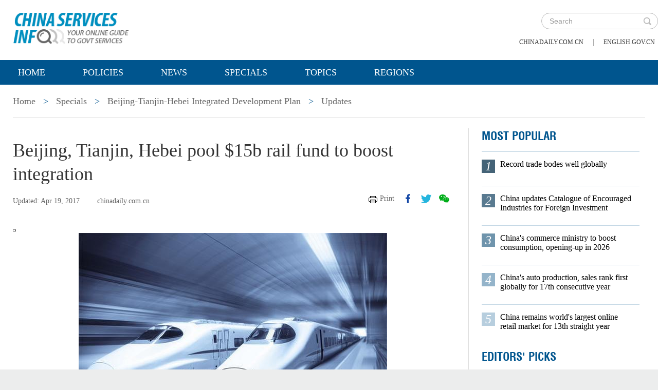

--- FILE ---
content_type: text/html;charset=UTF-8
request_url: https://govt.chinadaily.com.cn/s/201704/19/WS5c91f023498e079e6801b964/beijing-tianjin-hebei-pool-15b-rail-fund-to-boost-integration.html
body_size: 7915
content:
<!DOCTYPE html>

<html lang="en">
  <head>
    
    <meta charset="utf-8" />
  
      <meta http-equiv="Content-Type" content="text/html; charset=utf-8" />
      <meta name="viewport" content="width=device-width, initial-scale=1, maximum-scale=1, user-scalable=no" />
      <meta http-equiv="Access-Control-Allow-Origin" content="*" />
      
      
      
        
        <meta property="og:xi" />
        <meta property="og:title" content="Beijing, Tianjin, Hebei pool $15b rail fund to boost integration" />
        <meta property="og:recommend" />
        <meta property="og:url" content="https://govt.chinadaily.com.cn/s/201704/19/WS5c91f023498e079e6801b964/beijing-tianjin-hebei-pool-15b-rail-fund-to-boost-integration.html" />
        <meta property="og:image" content="https://govt.chinadaily.com.cn/images/201903/20/5c91f023498e079efef56bb6.jpg" />
        
        <meta name="twitter:card" content="summary_large_image" />
        <meta name="twitter:site" content="@govt.chinadaily.com.cn" />
        <meta name="twitter:title" content="Beijing, Tianjin, Hebei pool $15b rail fund to boost integration" />
        <meta name="twitter:description" content="Beijing, Tianjin and Hebei province have set up a 100 billion yuan ($145.4 billion) joint railway fund to boost regional integration, authorities announced on Tuesday." />
        
        
        
          <meta property="twitter:image" content="https://govt.chinadaily.com.cn/images/201903/20/5c91f023498e079efef56bb6.jpg" />
          <meta property="twitter:image:src" content="https://govt.chinadaily.com.cn/images/201903/20/5c91f023498e079efef56bb6.jpg" />
        
        
        
        <meta name="shareImg" content="//govt.chinadaily.com.cn/images/201903/20/5c91f023498e079efef56bb6.jpg" />
        <meta name="msapplication-TileImage" content="https://img2.chinadaily.com.cn/static/common/img/sharelogo2.jpg" />
        <link rel="apple-touch-icon-precomposed" href="https://img2.chinadaily.com.cn/static/common/img/sharelogo2.jpg" />

        <meta name="articaltype" content="COMPO" />
        <meta name="filetype" content="1" />
        <meta name="publishedtype" content="1" />
        <meta name="pagetype" content="1" />
        <meta name="catalogs" content="5c91b21f498e079e6801b8e1" />
        <meta name="contentid" content="WS5c91f023498e079e6801b964" />
        <meta name="publishdate" content="2017-04-19" />
        <meta name="editor" />
        <meta name="author" />
        <meta name="source" content="chinadaily.com.cn" />

        <!--来源-->
        <meta name="webterren_speical" />
        <meta name="sourcetype" />
      
      
      
      
        <meta name="weixin:title" content="Beijing, Tianjin, Hebei pool $15b rail fund to boost integration" />
        <meta name="weixin:description" content="Beijing, Tianjin and Hebei province have set up a 100 billion yuan ($145.4 billion) joint railway fund to boost regional integration, authorities announced on Tuesday." />
        
          <meta name="weixin:img" content="https://govt.chinadaily.com.cn/images/201903/20/5c91f023498e079efef56bb6.jpg" />
          
        
      
      
      
    
    
      <!-- Google Tag Manager -->
      <!-- Google tag (gtag.js) -->
      
      <script async="true" src="https://www.googletagmanager.com/gtag/js?id=G-W51D5VJL09"></script>
      <script>
        //<![CDATA[
        window.dataLayer = window.dataLayer || [];
        function gtag(){dataLayer.push(arguments);}
        gtag('js', new Date());

        gtag('config', 'G-W51D5VJL09');
        //]]>
      </script>
    
      <!-- End Google Tag Manager -->
      
      <script src="/static/common/js/jweixin-1.6.0.js"></script>
      
      
      
    
    
      <link rel="stylesheet" type="text/css" href="/static/2019govt/css/layout2.css" />
      <link rel="stylesheet" type="text/css" href="/static/2019govt/css/header.css" />
      
      
      <script type="text/javascript" src="/static/common/js/jquery.min.js"></script>
      <script type="text/javascript" src="/static/common/js/jquery-migrate.min.js"></script>
    
      <script type="text/javascript" src="/static/2019govt/js/show.js"></script><!--导航-->
      <script type="text/javascript" src="/static/2019govt/js/public.js"></script>
      <script type="text/javascript" src="/static/2019govt/js/mobile.js"></script>
      <script type="text/javascript" src="/static/2019govt/js/msg.js"></script><!--留言框-->
      <script type="text/javascript" src="/static/2019govt/js/custom.modernizr.js"></script><!-- IE兼容 -->
      
      <link type="text/css" href="//govt.chinadaily.com.cn/static/common/css/share.css" rel="stylesheet" />
      <script type="text/javascript" src="//govt.chinadaily.com.cn/static/common/js/qrcode.js"></script>
    
      <script>
        /*<![CDATA[*/
        var baseStaticUrl='/static/2019govt/';
        /*]]>*/
      </script>
    
    
      
        <title>Beijing, Tianjin, Hebei pool $15b rail fund to boost integration | govt.chinadaily.com.cn</title>
      
      
    
    <meta name="description" content="Beijing, Tianjin and Hebei province have set up a 100 billion yuan ($145.4 billion) joint railway fund to boost regional integration, authorities announced on Tuesday." />
    <meta name="keywords" content="beijing,tianjin,hebei,rail,railway" />
    
      
    
  </head>
  <body>
    <!--最上面的头部标题 begin-->
    
      
      <!-- Google Tag Manager (noscript) -->
      <noscript>
        <iframe src="https://www.googletagmanager.com/ns.html?id=GTM-NRJCJHC" height="0" width="0" style="display:none;visibility:hidden"></iframe>
      </noscript>
      <!-- End Google Tag Manager (noscript) -->
    
      <!--最上面的头部标题 begin-->
      <div class="topHead">
        <div class="mainT bwBt bwBt2">
          <div class="bwBt3">
            <h3><img alt="govt.chinadaily.com.cn" src="/static/2019govt/img/p_logo1.png" /></h3>
          </div>
          <div class="wap_search wap_box" id="inp_submit"></div><!--search begin-->
          <div class="tlBox" id="t_search">
            <div class="search">
              <div class="back wap_box"><img alt="back" src="/static/2019govt/img/back.png" /></div>
              <div class="sInner">
                <form id="top_search_form" target="_blank" action="//govt.chinadaily.com.cn/index/search/" method="GET">
                  <input type="text" name="keywords" class="inp_txt" placeholder="Search" />
                  <a href="javascript:;" class="inp_go" onclick="javaScript:$('#top_search_form').submit()" title="search"></a>
                </form>
              </div>
            </div>
            <span class="pc_box txt7"><a href="https://www.chinadaily.com.cn/" title="chinadaily.com.cn">chinadaily.com.cn</a><i>|</i><a href="http://english.gov.cn/" title="english.gov.cn">english.gov.cn</a></span>
          </div><!--search end-->
          <div class="clear"></div>
        </div>
      </div>
    
    <!--最上面的头部标题 end-->
    <!--navBox begin-->
    
      <!--navBox begin-->
      <div class="navBox index_nav">
        <a href="javascript:;" class="wap_box menuLink"></a>
        <div class="nav" id="mainNav">
          <div class="close2 wap_box"><a href="javascript:;"></a></div>
          <div class="clear"></div>
          <ul class="mainNav trans">
            
            <!--<cms:column th:attr="columnId='5c9450cc498e079e6801bb7b'">测试-->
              <li class="has-submenu"><a class="sub" title="Home" href="//govt.chinadaily.com.cn/index">Home</a></li>
            
            
              
                
              
              
                
                  <li class="has-submenu"><a class="sub" href="//govt.chinadaily.com.cn/index/policies" title="Policies">Policies</a></li>
                
              
              
                
                  <li class="has-submenu"><a class="sub" href="//govt.chinadaily.com.cn/index/news" title="News">News</a></li>
                
              
              
                
                  <li class="has-submenu"><a class="sub" href="//govt.chinadaily.com.cn/index/specials" title="Specials">Specials</a></li>
                
              
              
                
                  <li class="has-submenu"><a class="sub" href="//govt.chinadaily.com.cn/index/topics" title="Topics">Topics</a></li>
                
              
              
                
                  <li class="has-submenu"><a class="sub" href="//govt.chinadaily.com.cn/index/regions" title="Regions">Regions</a></li>
                
              
              
                
              
              
                
              
              
                
              
              
                
              
              
                
              
              
                
              
            
          </ul>
        </div>
      </div>
    
    <!--navBox end-->
    <!--bdy begin-->
    <div class="bdy">
      <div class="main">
        
      <div class="breadBar3 pc_box mb20">
        
          
          <a href="//govt.chinadaily.com.cn/index" title="Home">Home</a>
          
        
        
          
          
          
        
        
          <b>&gt;</b>
          
          <a href="//govt.chinadaily.com.cn/index/specials" title="Specials">Specials</a>
        
        
          <b>&gt;</b>
          
          <a href="//govt.chinadaily.com.cn/index/specials/jingjinjiintegration" title="Beijing-Tianjin-Hebei Integrated Development Plan">Beijing-Tianjin-Hebei Integrated Development Plan</a>
        
        
          <b>&gt;</b>
          
          <a href="//govt.chinadaily.com.cn/index/specials/integrationupdates" title="Updates">Updates</a>
        
      </div>
      <div class="breadBar4 wap_box mb20"><b>Updates</b></div>
    
        <!--左侧内容区-->
        <div class="main_L">
          <div class="artCont">
            <h1 id="Title_e">Beijing, Tianjin, Hebei pool $15b rail fund to boost integration</h1>
            <div class="infoBar">
              <span class="floatLft">
                <b>Updated: Apr 19, 2017</b>
                
                <b>chinadaily.com.cn</b>
              </span>
              <span class="floatRgt infoBox pc_box">
                <a href="javascript:Print()" class="infoBar_P" title="print">Print</a>
                
      <a style="cursor:pointer;" title="facebook" target="_blank" class="infoBar_F" href="https://www.facebook.com/sharer.php?title=Beijing, Tianjin, Hebei pool $15b rail fund to boost integration&amp;u=https://govt.chinadaily.com.cn/s/201704/19/WS5c91f023498e079e6801b964/beijing-tianjin-hebei-pool-15b-rail-fund-to-boost-integration.html"></a>
      <a style="cursor:pointer;" title="twitter" target="_blank" class="infoBar_T" href="https://twitter.com/share?text=Beijing, Tianjin, Hebei pool $15b rail fund to boost integration&amp;url=https://govt.chinadaily.com.cn/s/201704/19/WS5c91f023498e079e6801b964/beijing-tianjin-hebei-pool-15b-rail-fund-to-boost-integration.html"></a>
      <a style="cursor:pointer;" title="wechat" href="javascript:;" class="infoBar_W"></a>
      <div id="qrcode">
        <span>Share - WeChat<img src="//govt.chinadaily.com.cn/static/common/img/share-close.png" width="20px" height="20px" id="share-close" /></span>
        <div id="qrcodearea"></div>
      </div>
      <script>
        /*<![CDATA[*/
        var storyUrl = 'https://govt.chinadaily.com.cn/s/201704/19/WS5c91f023498e079e6801b964/beijing-tianjin-hebei-pool-15b-rail-fund-to-boost-integration.html'
        var qrcode = new QRCode(document.getElementById("qrcodearea"), {
          text: storyUrl,
          width: 180,
          height: 180,
          colorDark : "#000000",
          colorLight : "#ffffff",
          correctLevel : QRCode.CorrectLevel.H
        });

        $('a.infoBar_W').on('click', function() {
          $('#qrcode').show();
        })

        $('#share-close').on('click', function() {
          $('#qrcode').hide();
        })
        /*]]>*/
      </script>
    
              </span>
              <div class="clear"></div>
            </div>
            <div id="iframeDiv">
              
      
    
            </div>
            <div class="artTxt">
              <table border="1"> 
 <tbody></tbody> 
</table> 
<table align="center"> 
 <tbody> 
  <tr> 
   <td valign="center" align="middle"><img id="img-5c91f023498e079efef56bb4" border="1" align="middle" src="//govt.chinadaily.com.cn/images/201903/20/5c91f023498e079efef56bb4.jpeg" valign="center"></td> 
  </tr> 
  <tr> 
   <td valign="center" align="middle"> <p style="TEXT-ALIGN: left" align="left"><span><font style="FONT-SIZE: 10pt" size="1">File photo shows high-speed rail in China. [Photo/Xinhua]</font></span></p></td> 
  </tr> 
 </tbody> 
</table> 
<p>Beijing, Tianjin and Hebei province have set up a 100 billion yuan ($14.54 billion) joint railway fund to boost regional integration, authorities announced on Tuesday.</p> 
<p>About 54 billion yuan, or 90 percent of the initial installment, comes from social capital with a time period of 10 years, according to Tianjin Daily.</p> 
<p>The fund plans to invest 70 percent on inter-city railway construction, and the rest on land development along the routes.</p> 
<p>Regional projects, including Beijing-Tangshan rail, Shijiazhuang-Hengshui-Cangzhou rail, and a second one connecting Beijing and Tianjin, which stops at Binhai New Area, will start construction this year.</p> 
<p>Beijing-Tianjin-Hebei Railway Investment Co, the lead coordinator of the fund, signed agreement with 12 financial institutions, including the country's big five banks, Ping An Asset Management Co, and Capital Development Investment Fund Management Co in Beijing.</p> 
<p>The fund is part of year-long effort by local authorities to renovate financing model in railway construction and attract social capital under market mechanism. </p> 
<p>In all, Beijing, Tianjin and Hebei will see an addition of nine inter-city rail lines by 2020, with a total estimated investment of 247 billion yuan, according to a notice released by the National Development and Reform Commission (NDRC). Commute time between major cities and their surrounding counties will be significantly reduced.</p> 
<p>China rolled out the integration plan for Beijing-Tianjin-Hebei in 2015 to address urban problems such as traffic and air pollution and seek balanced development of the region.</p>
            </div>
            
            
            
            
      <div class="li_box8">
        <h3>Related stories</h3>
        <ul class="p_cont">
          
            <li><a href="//www.chinadaily.com.cn/business/2017-02/27/content_28359604.htm" title="China Development Bank&#39;s loans to Beijing-Tianjin-Hebei region close 1t yuan">China Development Bank&#39;s loans to Beijing-Tianjin-Hebei region close 1t yuan</a></li>
          
          
            <li><a href="//www.chinadaily.com.cn/business/2017-04/05/content_28803410.htm" title="Media digest on Xiongan New Area plan">Media digest on Xiongan New Area plan</a></li>
          
          
            <li><a href="//www.chinadaily.com.cn/business/2017-04/06/content_28821907.htm" title="Xiongan New Area to bridge growth disparities: Official">Xiongan New Area to bridge growth disparities: Official</a></li>
          
          
            <li><a href="//www.chinadaily.com.cn/business/2017-04/07/content_28834823.htm" title="State-owned China Shipping pioneers move to Xiongan New Area">State-owned China Shipping pioneers move to Xiongan New Area</a></li>
          
          
            <li><a href="//www.chinadaily.com.cn/business/2017-04/14/content_28929928.htm" title="Procedures unveiled for birth of Xiongan New Area">Procedures unveiled for birth of Xiongan New Area</a></li>
          
        </ul>
      </div>
    
          </div>
        </div>
        <!--右侧推荐区-->
        <div class="main_R2 pt0">
          
      <!--20200713 MOST POPULAR-->
      <h3 class="mb0 bt4">MOST POPULAR</h3>
      <div class="mostBox">
        <ul>
          
            
              <li class="m1">
                <b>1</b>
                <a title="Record trade bodes well globally" href="//govt.chinadaily.com.cn/s/202601/15/WS696dc7dc498e368550339f27/record-trade-bodes-well-globally.html">Record trade bodes well globally</a>
                <div class="clear"></div></li>
            
            
              <li class="m2">
                <b>2</b>
                <a title="China updates Catalogue of Encouraged Industries for Foreign Investment" href="//govt.chinadaily.com.cn/s/202601/19/WS696dc7f4498e23165e06cd9c/china-updates-catalogue-of-encouraged-industries-for-foreign-investment.html">China updates Catalogue of Encouraged Industries for Foreign Investment</a>
                <div class="clear"></div></li>
            
            
              <li class="m3">
                <b>3</b>
                <a title="China&#39;s commerce ministry to boost consumption, opening-up in 2026" href="//govt.chinadaily.com.cn/s/202601/13/WS696dc7da498e368550339f26/chinas-commerce-ministry-to-boost-consumption-opening-up-in-2026.html">China&#39;s commerce ministry to boost consumption, opening-up in 2026</a>
                <div class="clear"></div></li>
            
            
              <li class="m4">
                <b>4</b>
                <a title="China&#39;s auto production, sales rank first globally for 17th consecutive year" href="//govt.chinadaily.com.cn/s/202601/19/WS696dc822498e368550339f28/chinas-auto-production-sales-rank-first-globally-for-17th-consecutive-year.html">China&#39;s auto production, sales rank first globally for 17th consecutive year</a>
                <div class="clear"></div></li>
            
            
              <li class="m5">
                <b>5</b>
                <a title="China remains world&#39;s largest online retail market for 13th straight year" href="//govt.chinadaily.com.cn/s/202601/15/WS696dc7db498e23165e06cd9b/china-remains-worlds-largest-online-retail-market-for-13th-straight-year.html">China remains world&#39;s largest online retail market for 13th straight year</a>
                <div class="clear"></div></li>
            
          
        </ul>
      </div>
      <!--20200713 end-->
      
        <h3 class="mb0 bt4"><a href="//govt.chinadaily.com.cn/index/editorspicks" title="Editors&#39; Picks">Editors&#39; Picks</a></h3>
      
      <div class="li_box4">
        
          <ul>
            
              
              
                <div class="imgBox">
                  <a href="//govt.chinadaily.com.cn/s/202601/20/WS696f4551498e36855033a03f/chinas-foreign-trade-wider-reach-stronger-momentum.html" title="China&#39;s foreign trade: Wider reach, stronger momentum">
                    <img width="250" height="173" src="//govt.chinadaily.com.cn/images/202601/20/696f4551498e3685b290927e.jpeg" alt="China&#39;s foreign trade: Wider reach, stronger momentum" />
                  </a>
                  <span class="imgTxt">
                    <b>Video:</b>
                    <a href="//govt.chinadaily.com.cn/s/202601/20/WS696f4551498e36855033a03f/chinas-foreign-trade-wider-reach-stronger-momentum.html" title="China&#39;s foreign trade: Wider reach, stronger momentum">China&#39;s foreign trade: Wider reach, stronger momentum</a>
                  </span>
                </div>
              
            
            
              
              
                <div class="imgBox">
                  <a href="//govt.chinadaily.com.cn/s/202601/19/WS696dd124498e368550339f52/kashgar-area-of-xinjiang-pilot-ftz-sees-robust-growth-over-past-two-years.html" title="Kashgar area of Xinjiang Pilot FTZ sees robust growth over past two years">
                    <img width="250" height="173" src="//govt.chinadaily.com.cn/images/202601/19/696dd123498e3685b2908b58.jpeg" alt="Kashgar area of Xinjiang Pilot FTZ sees robust growth over past two years" />
                  </a>
                  <span class="imgTxt">
                    <b>Video:</b>
                    <a href="//govt.chinadaily.com.cn/s/202601/19/WS696dd124498e368550339f52/kashgar-area-of-xinjiang-pilot-ftz-sees-robust-growth-over-past-two-years.html" title="Kashgar area of Xinjiang Pilot FTZ sees robust growth over past two years">Kashgar area of Xinjiang Pilot FTZ sees robust growth over past two years</a>
                  </span>
                </div>
              
            
            
              
              
                <div class="imgBox">
                  <a href="//govt.chinadaily.com.cn/s/202601/16/WS696f4530498e23165e06ce72/chinas-auto-production-and-sales-hit-record-highs-in-2025.html" title="China&#39;s auto production and sales hit record highs in 2025">
                    <img width="250" height="173" src="//govt.chinadaily.com.cn/images/202601/20/696f452f498e2316535bb519.jpeg" alt="China&#39;s auto production and sales hit record highs in 2025" />
                  </a>
                  <span class="imgTxt">
                    <b>Video:</b>
                    <a href="//govt.chinadaily.com.cn/s/202601/16/WS696f4530498e23165e06ce72/chinas-auto-production-and-sales-hit-record-highs-in-2025.html" title="China&#39;s auto production and sales hit record highs in 2025">China&#39;s auto production and sales hit record highs in 2025</a>
                  </span>
                </div>
              
            
            
              
              
                <div class="imgBox">
                  <a href="//govt.chinadaily.com.cn/s/202601/16/WS6969982d498e23165e06cd10/china-updates-catalogue-of-encouraged-industries-for-foreign-investment.html" title="China updates Catalogue of Encouraged Industries for Foreign Investment">
                    <img width="250" height="173" src="//govt.chinadaily.com.cn/images/202601/16/6969982d498e2316535bab3d.jpeg" alt="China updates Catalogue of Encouraged Industries for Foreign Investment" />
                  </a>
                  <span class="imgTxt">
                    <b>Video:</b>
                    <a href="//govt.chinadaily.com.cn/s/202601/16/WS6969982d498e23165e06cd10/china-updates-catalogue-of-encouraged-industries-for-foreign-investment.html" title="China updates Catalogue of Encouraged Industries for Foreign Investment">China updates Catalogue of Encouraged Industries for Foreign Investment</a>
                  </span>
                </div>
              
            
            
              
              
                <div class="imgBox">
                  <a href="//govt.chinadaily.com.cn/s/202601/15/WS69688590498e23165e06cca4/2026-share-your-views-on-innovation-in-china.html" title="2026 Share your views on innovation in China">
                    <img width="250" height="173" src="//govt.chinadaily.com.cn/images/202601/15/69688590498e2316535ba7fd.jpeg" alt="2026 Share your views on innovation in China" />
                  </a>
                  <span class="imgTxt">
                    <b>Call for feedback:</b>
                    <a href="//govt.chinadaily.com.cn/s/202601/15/WS69688590498e23165e06cca4/2026-share-your-views-on-innovation-in-china.html" title="2026 Share your views on innovation in China">2026 Share your views on innovation in China</a>
                  </span>
                </div>
              
            
          </ul>
        
      </div>
    
          
      <div class="message">
        <h3><a href="javascript:leaveMessage();">LEAVE YOUR MESSAGE</a></h3>
        <form onSubmit="return messgaeSubmit();">
          <textarea id="message" name="leave-message" cols="" rows="" placeholder="Please leave a message..."></textarea>
          <p id="messageFalse" class="eMailFalse"></p>
          <h4>*Your E-mail Address</h4>
          <input id="memail" name="" type="text" class="txt" />
          <p id="eMailFalse" class="eMailFalse"></p>
          <input name="提交" type="submit" class="btn" id="submMsg" value="Submit" />
          <div class="clear"></div>
          <p style="display: none;" id="tips" class="tips"></p>
        </form>
        <script>
          /*<![CDATA[*/
          //点击自动聚焦到留言框处
          function leaveMessage() {
            $('[name="leave-message"]').focus();
          }
          /*]]>*/
        </script>
      </div>
    
        </div>
        <div class="clear"></div>
      </div>
      <!--版权信息版块 -->
      
      <div class="mainB">
        <p>Copyright©2026 China Daily. All rights reserved. </p>
        <p><a id="beian" href="https://beian.miit.gov.cn" title="京ICP备13028878号-6" target="_blank">京ICP备13028878号-6</a></p>
        <p>
          <img alt="京公网安" src="/static/2019govt/img/ghs.png" />
          <a id="wangan" href="http://www.beian.gov.cn/portal/registerSystemInfo?recordcode=11010502032503" title="京公网安备" style="text-decortation:none;" target="_blank" shape="rect">京公网安备 11010502032503号</a>
        </p>
      </div>
      
      <!-- cnzz -->
      <div style="display: none;">
        <script src="https://s5.cnzz.com/z_stat.php?id=1275760822&amp;web_id=1275760822" type="text/javascript"></script>
        <script type="text/javascript" src="https://v1.cnzz.com/z_stat.php?id=1280817894&amp;web_id=1280817894"></script>
      </div>

      <!-- 天润统计代码 -->
      <div style="display:none">
        <script type="text/javascript">
          //<![CDATA[
          document.write(unescape("%3Cscript src='//cl2.webterren.com/webdig.js?z=16' type='text/javascript'%3E%3C/script%3E"));
          //]]>
        </script>
        <script type="text/javascript">
          //<![CDATA[
          wd_paramtracker("_wdxid=000000000000000000000000000000000000000000")
          //]]>
        </script>
      </div>

      <script src="https://xd.cdurl.cn/xdsens/autotrack.js" type="text/javascript" data-config="{'host':'//xd.cdurl.cn/receiver', 'project':'govt','token':'dff102cb511b49ef9b90758376b12afb'}"></script>

      
      
      <script type="text/javascript">
        //<![CDATA[
        $(document).ready(function () {
          var url = location.href.split('#')[0],
              title = document.title || '',
              metaDsc = document.querySelector('meta[name="description"]'),
              description = metaDsc ? metaDsc.content || '' : '',
              shareImg = document.querySelector('meta[name="shareImg"]'),
              shareImgUrl = shareImg ? shareImg.content || '' : getDefaultShareImg();

          // 支持weixin:前缀的meta标签
          var weixinTitle = document.querySelector('meta[name="weixin:title"]'),
              weixinDesc = document.querySelector('meta[name="weixin:description"]'),
              weixinImg = document.querySelector('meta[name="weixin:img"]');

          if (weixinTitle && weixinTitle.content) title = weixinTitle.content;
          if (weixinDesc && weixinDesc.content) description = weixinDesc.content;
          if (weixinImg && weixinImg.content) shareImgUrl = weixinImg.content;

          function is_weixin(){
            var ua = navigator.userAgent.toLowerCase();
            if(ua.match(/MicroMessenger/i)=="micromessenger") {
              return true;
            } else {
              return false;
            }
          }

          function getDefaultShareImg() {
            if (location.host == 'wenchuang.chinadaily.com.cn') {
              return 'https://wenchuang.chinadaily.com.cn/static/common/img/cdwxshare.png';
            }
            return 'https://www.chinaservicesinfo.com/static/common/img/govtshare.png';
          }

          /*if(is_weixin()){
          }*/
          $.post('https://share.cdurl.cn/wxshare/api/wxinit', {url:url}, function(data){
            wx.config({
              debug: false,
              appId: data.appid,
              timestamp: data.timestamp,
              nonceStr: data.noncestr,
              signature: data.sign,
              jsApiList: [
                'onMenuShareAppMessage', // 分享给朋友
                'onMenuShareTimeline', // 分享到朋友圈
              ],
            })
            wx.ready(function(){
              var shareData = {
                title: title,
                desc: description,
                link: url,
                imgUrl: shareImgUrl,
              };

              // 设置分享给朋友
              wx.onMenuShareAppMessage(shareData);

              // 设置分享到朋友圈
              wx.onMenuShareTimeline({
                title: title,
                link: url,
                imgUrl: shareImgUrl,
              });
            });
            wx.error(function(res){
              console.log("微信验证失败!");
            });
          });
        });
        //]]>
      </script>
    
      <script type="text/javascript" src="/static/common/js/beian.js"></script>
    
    
      <!--版权信息版块end-->
    </div>
    <script>
      $(function(){
        setFrameHeight();
        function setFrameHeight(){
          if($("#iframeDiv iframe").length > 0){
            $('#iframeDiv').css('margin-top', '40px');
            $("#iframeDiv iframe").css("height", $("#iframeDiv iframe").css("width").substring(0, $("#iframeDiv iframe").css("width").length -2) * 0.5625 + "px");
          }
        }
        $(window).resize(function(){
          setFrameHeight();
        });
      })
    </script>
    <!--related sotries-->
    <script type="text/javascript" src="/static/2019govt/js/related.js"></script>
    <script type="text/javascript" src="/static/common/js/govtVideo.js"></script>
  </body>
</html>

--- FILE ---
content_type: application/javascript;charset=UTF-8
request_url: https://govt.chinadaily.com.cn/static/2019govt/js/mobile.js
body_size: 750
content:
$(function(){
	var isMobile = {
    Android: function() {
        return navigator.userAgent.match(/Android/i) ? true : false;
    },
    BlackBerry: function() {
        return navigator.userAgent.match(/BlackBerry/i) ? true : false;
    },
    iOS: function() {
        return navigator.userAgent.match(/iPhone/i) ? true : false;
    },
    Windows: function() {
        return navigator.userAgent.match(/IEMobile/i) ? true : false;
    },
    any: function() {
        return (isMobile.Android() || isMobile.BlackBerry() || isMobile.iOS() || isMobile.Windows());
    }
	};
	if( isMobile.any() )
	{
		$("head").append("<link rel='stylesheet' type='text/css' href='" + baseStaticUrl + "css/mobile.css' media='all' />");
	}

});// JavaScript Document